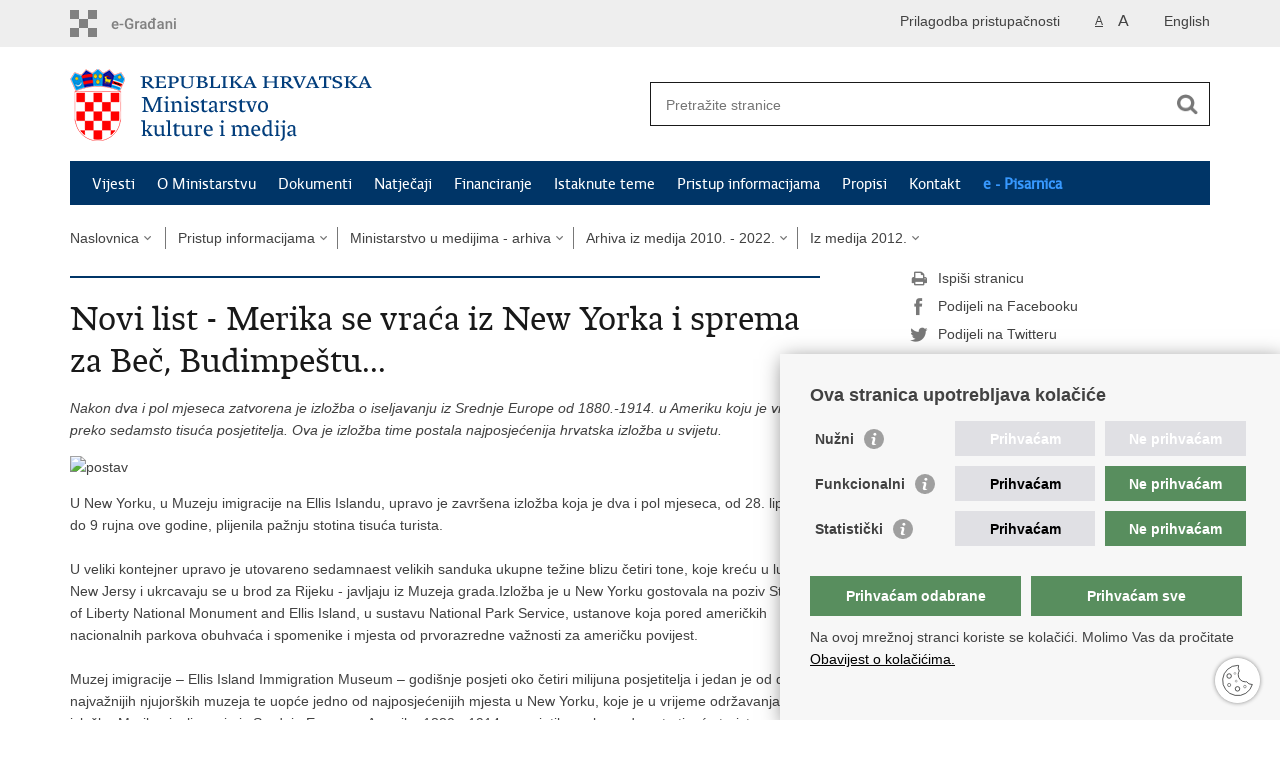

--- FILE ---
content_type: text/html; charset=utf-8
request_url: https://min-kulture.gov.hr/pristup-informacijama-16/ministarstvo-u-medijima-arhiva/arhiva-iz-medija-2010-2022/iz-medija-2012/novi-list-merika-se-vraca-iz-new-yorka-i-sprema-za-bec-budimpestu/8071
body_size: 17911
content:

<!DOCTYPE html>
<!--[if lt IE 7]>      <html class="no-js lt-ie9 lt-ie8 lt-ie7"> <![endif]-->
<!--[if IE 7]>         <html class="no-js lt-ie9 lt-ie8"> <![endif]-->
<!--[if IE 8]>         <html class="no-js lt-ie9"> <![endif]-->
<!--[if gt IE 8]><!--> <html class="no-js"> <!--<![endif]-->
    <head>
        <meta charset="utf-8" />
        <title>Ministarstvo kulture i medija Republike Hrvatske - Novi list - Merika se vraća iz New Yorka i sprema za Beč, Budimpeštu...</title>
         
        <meta name="keywords" content="" />
        
        <meta name="viewport" content="width=device-width, initial-scale=1.0, maximum-scale=1.0, minimum-scale=1.0, user-scalable=no" />
		<link rel="shortcut icon" type="image/x-icon" href="/favicons/favicon_vlada.ico" />
        

        <link rel="stylesheet" href="/Content/gd-cookie.css" media="all">
        <script src="/Scripts/gd-cookie.js"></script>
		
		<meta property="og:title" content="Novi list - Merika se vraća iz New Yorka i sprema za Beč, Budimpeštu..." />
		<meta property="og:type" content="website" />
		<meta property="og:site_name" content="min-kulture.gov.hr"/>
		<meta name="twitter:card" content="summary" />
		<meta name="twitter:site" content="@VladaRH" />
		<meta name="twitter:title" content="Novi list - Merika se vraća iz New Yorka i sprema za Beč, Budimpeštu..." />
		
	    <meta property="og:image" content="https://min-kulture.gov.hr/img/govhr_logo.png" />	
	    <meta name="twitter:image" content="https://min-kulture.gov.hr/img/govhr_logo.png" />
	    
		 <script>
        	var prefix='/';
        </script>
        
        <link rel="stylesheet" href="/css/normalize.css" />
        <link rel="stylesheet" href="/css/main.css" />
		<link rel="stylesheet" href="/fonts/fonts.css" />
		<link rel="stylesheet" href="/css/jquery-ui-1.9.2.custom.css" />
        <link rel="stylesheet" href="/css/default.css" />
        <link rel="stylesheet" href="/css/stil_mu.css" /> 
		<link rel="stylesheet" href="/css/mapbox.css"/>
		<link rel="stylesheet" href="/css/refineslide.css" />
		<link rel="stylesheet" href="/fancybox/jquery.fancybox-1.3.4.css" />
		<link rel="stylesheet" href="/player/mediaelementplayer.min.css" />
		<link rel="stylesheet" href="/css/owl.carusel.css" />
		<link rel="stylesheet" href="/js/table/tablesaw.stackonly.css" />
		
		
        
        
        <script>
	        var lng="";
	        
        </script>
        
        <script>
        var lng="";
        </script>
        
        
        <script src="/js/modernizr-2.6.2-respond-1.1.0.min.js"></script>
		<script src="/js/jquery-1.8.2.min.js"></script>
		<script src="/js/jquery.cookie.js"></script>
		<script src="/js/jquery.easing.1.3.js"></script> 
		<script src="/js/jquery-ui-1.9.2.custom.js"></script>
		<script src="/js/jquery.refineslide.js"></script>
        <script src="/js/fluidvids.js"></script>
		<script src="/js/mapbox.js"></script>
		<script src="/fancybox/jquery.mousewheel-3.0.4.pack.js"></script>
        <script src="/fancybox/jquery.fancybox-1.3.4.pack.js"></script>
        <script src="/player/mediaelement-and-player.min.js"></script>
		<script src="/js/owl.carousel.js"></script>
		<script src="/js/owl.autoplay.js"></script>
	    <script src="/js/script.js"></script>

		<script src="/js/table/tablesaw.stackonly.js"></script>
		<script src="/js/table/tablesaw-init.js"></script>
		
        
	<!-- Global site tag (gtag.js) - Google Analytics -->
	<script async src="https://www.googletagmanager.com/gtag/js?id=G-W8J2JJ8DTF"></script>
	<script>
	  window.dataLayer = window.dataLayer || [];
	  function gtag(){dataLayer.push(arguments);}
	  gtag('js', new Date());
	
	  gtag('config', 'G-W8J2JJ8DTF');
	</script>
        

    </head>
    <body>
    	<div id="skiptocontent">
			<a href="#content" class="element-invisible element-focusable">Preskoči na glavni sadržaj</a>
		</div>
		
    	
		<header>
			<div class="head_nav">
				<div class="center">
					<a href="https://gov.hr/" class="logoSmall" title="e-Građani"> </a>
                    <ul class="head_social">
                        <li><a target="_blank" href="https://www.facebook.com/wwwvladahr" class="fb_icon" title="Facebook Vlade RH"> </a></li>
                        <li><a target="_blank" href="https://twitter.com/VladaRH" class="tw_icon" title="Twitter Vlade RH"> </a></li>
                        <li><a target="_blank" href="https://www.youtube.com/user/wwwvladahr" class="yt_icon" title="Youtube kanal Vlade RH"> </a></li>
                    </ul>
                    <div class="lang_select">
                        <select name="">
                            <option value="">Odaberite jezik</option>
                            <option value="">Hrvatski</option>
                            <option value="">English</option>
                        </select>
                    </div>
                    

                    
	                    <ul class="languages">
	                        
	                        	<li><a href="/en">English</a></li>	
	                        
	                    </ul>
                    
                
                     <ul class="textSize">
                    	
							<li class="txt_size_1"><a href="?big=0" class="active" title="Najmanja veličina teksta" tabindex="-1000">A</a></li>
							<li class="txt_size_3"><a href="?big=1" title="Najveća veličina teksta" tabindex="-1000">A</a></li>
                        
                    </ul>
                    <ul class="impaired">
                    	
								<li><a href="?impaired=1" title="Prilagodba pristupačnosti" tabindex="-1000">Prilagodba pristupačnosti</a></li>
                    		
                       
                    </ul>
				</div>
				<div class="clear"></div>
			</div>
			<div class="center">
				<div class="logo_search_content">
					<a href="/" class="logo" title="Naslovnica"></a>
					
					
					
					
					<div class="topnav_icon"><a href="javascript:;" id="show_menu" title="Izbornik">&nbsp;</a></div> 
					<div class="search">
						<form action="/rezultati-pretrazivanja/49" method="GET" role="search">
						<input type="search" name="pojam" id="pojam" class="search_input" placeholder="Pretražite stranice" aria-label="Unesite pojam za pretraživanje" /><input type="submit" class="search_btn" value=" " id="btnPretrazi" aria-label="Pokreni pretraživanje"/>
						</form>
					</div>
				</div>
				<nav class="topnav" role="navigation" aria-label="glavna navigacija" id="menu">
					<div class="close" id="hide_menu"> </div>
					<ul>
                        <li><a  href='/vijesti-8/8'>Vijesti</a></li><li><a  href='/o-ministarstvu/9'>O Ministarstvu</a></li><li><a  href='/dokumenti/10'>Dokumenti</a></li><li><a  href='/natjecaji-16274/16274'>Natječaji</a></li><li><a  href='/financiranje/16275'>Financiranje</a></li><li><a  href='/istaknute-teme/11'>Istaknute teme</a></li><li><a class='active' href='/pristup-informacijama-16/16'>Pristup informacijama</a></li><li><a  href='/propisi-543/543'>Propisi</a></li><li><a  href='/kontakt-103/103'>Kontakt</a></li><li class='aaa'><a href='/0'>e - Pisarnica</a></li>
					</ul>
					<div class="clear"></div>
				</nav>
			</div>
			<div class="clear"></div>
		</header>
		
			
		<div class="center">
		
			<div class="breadcrumbs">
				<ul>
				<li><a href="/" class="has_subs">Naslovnica</a>
					<div class="bc_drop">
						<ul>
                            <li><a  href='/vijesti-8/8'>Vijesti</a></li><li><a  href='/o-ministarstvu/9'>O Ministarstvu</a></li><li><a  href='/dokumenti/10'>Dokumenti</a></li><li><a  href='/natjecaji-16274/16274'>Natječaji</a></li><li><a  href='/financiranje/16275'>Financiranje</a></li><li><a  href='/istaknute-teme/11'>Istaknute teme</a></li><li><a class='active' href='/pristup-informacijama-16/16'>Pristup informacijama</a></li><li><a  href='/propisi-543/543'>Propisi</a></li><li><a  href='/kontakt-103/103'>Kontakt</a></li><li class='aaa'><a href='/0'>e - Pisarnica</a></li>
						</ul>
					</div>
				</li> 
				<li><a href='/pristup-informacijama-16/16' class='has_subs'>Pristup informacijama</a><div class='bc_drop'><ul><li><a href='/pristup-informacijama-16/sluzbenik-za-informiranje/16313'>Službenik za informiranje</a><li><li><a href='/pristup-informacijama-16/sustav-javne-nabave-16318/16318'>Sustav javne nabave</a><li><li><a href='/pristup-informacijama-16/savjetovanje-s-javnoscu/16320'>Savjetovanje s javnošću</a><li><li><a href='/pristup-informacijama-16/kulturna-vijeca-povjerenstva-odbori-radne-skupine/16343'>Kulturna vijeća, povjerenstva, odbori, radne skupine</a><li><li><a href='/pristup-informacijama-16/obavijest-o-pokretanju-postupka-provjere-i-strucnog-vrednovanja-iz-clanka-15-stavka-3-zakona-o-zastiti-i-ocuvanju-kulturnih-dobara-27838/27838'>Obavijest o pokretanju postupka provjere i stručnog vrednovanja iz članka 15. stavka 3. Zakona o zaštiti i očuvanju kulturnih dobara</a><li><li><a href='/pristup-informacijama-16/strategije-i-izvjesca/16319'>Strategije i izvješća</a><li><li><a href='/popis-radnih-mjesta-i-poslova-s-posebnim-uvjetima-rada-na-koje-se-primjenjuje-granski-kolektivni-ugovor-za-zaposlenike-u-ustanovama-kulture-koje-se-financiraju-iz-drzavnog-proracuna/19507'>Popis radnih mjesta  i poslova s posebnim uvjetima rada na koje se primjenjuje Granski kolektivni ugovor za zaposlenike u ustanovama kulture koje se financiraju iz državnog proračuna  </a><li><li><a href='/obavijesti-ministarstva-o-oglasavanju-u-audiovizualnim-ili-radijskim-programima-regionalnih-i-lokalnih-nakladnika-televizije-i-ili-radija-i-ili-kod-pruzatelja-elektronickih-publikacija-upisanih-u/22138'>Obavijesti Ministarstva o oglašavanju u audiovizualnim ili radijskim programima regionalnih i lokalnih nakladnika televizije i/ili radija i/ili kod pružatelja elektroničkih publikacija upisanih u Upisnik pružatelja elektroničkih publikacija</a><li><li><a href='/pristup-informacijama-16/e-postupak-ishodjenja-odobrenja-za-obavljanje-usluzne-djelatnosti-u-podrucju-kulture/14135'>E-postupak ishođenja odobrenja za obavljanje uslužne djelatnosti u području kulture</a><li><li><a href='/pristup-informacijama-16/cesta-pitanja-i-odgovori/16316'>Česta pitanja i odgovori</a><li><li><a href='/pristup-informacijama-16/popis-umjetnickih-strukovnih-udruga-na-temelju-cijih-potvrda-se-ostvaruju-porezne-olaksice/6367'>Popis umjetničkih strukovnih udruga na temelju čijih potvrda se ostvaruju porezne olakšice </a><li><li><a href='/pristup-informacijama-16/otvoreni-podaci/20486'>Otvoreni podaci</a><li></ul></div></li><li><a href='/pristup-informacijama-16/ministarstvo-u-medijima-arhiva/818' class='has_subs'>Ministarstvo u medijima - arhiva</a><div class='bc_drop'><ul><li><a href='/pristup-informacijama-16/ministarstvo-u-medijima-arhiva/hrt-hr-obuljen-korzinek-djeca-koja-citaju-postaju-ljudi-koji-misle/29143'>hrt.hr - Obuljen Koržinek: Djeca koja čitaju postaju ljudi koji misle</a><li><li><a href='/pristup-informacijama-16/ministarstvo-u-medijima-arhiva/dnevnik-hr-mnogi-se-prikljucili-izazovu-dvaju-ministarstava-djeci-se-pruza-prilika/29138'>dnevnik.hr - Mnogi se priključili izazovu dvaju ministarstava: "Djeci se pruža prilika..."</a><li><li><a href='/pristup-informacijama-16/ministarstvo-u-medijima-arhiva/jutarnji-hr-gala-koncert-oznacio-je-pocetak-proslave-dvostrukog-jubileja-hrvatskoga-glazbenog-zavoda/29139'>jutarnji.hr - Gala koncert označio je početak proslave dvostrukog jubileja Hrvatskoga glazbenog zavoda</a><li><li><a href='/pristup-informacijama-16/ministarstvo-u-medijima-arhiva/pakrackilist-hr-muzej-i-knjiznica-u-pakracu-otvaraju-svoju-bastinu-i-digitaliziraju-kulturnu-gradju/29137'>pakrackilist.hr - Muzej i knjižnica u Pakracu otvaraju svoju baštinu i digitaliziraju kulturnu građu</a><li><li><a href='/jutarnji-hr-kljucno-za-razvoj-pozivamo-sve-odrasle-u-hrvatskoj-koji-brinu-o-djeci-da-im-15-dana-zaredom-citaju-15-minuta-vidjet-cete-pozitivne-promjene/29144'>jutarnji.hr - [KLJUČNO ZA RAZVOJ] ‘Pozivamo sve odrasle u Hrvatskoj koji brinu o djeci da im 15 dana zaredom čitaju 15 minuta. Vidjet ćete pozitivne promjene‘</a><li><li><a href='/pristup-informacijama-16/ministarstvo-u-medijima-arhiva/24sata-hr-ministrice-obuljen-korzinek-i-hrstic-karlovackim-malisanima-citale-u-kampanji-15-po-15/29145'>​24sata.hr - Ministrice Obuljen Koržinek i Hrstić karlovačkim mališanima čitale u kampanji "15 po 15"</a><li><li><a href='/pristup-informacijama-16/ministarstvo-u-medijima-arhiva/dnevnik-hr-mnogi-se-prikljucili-izazovu-dvaju-ministarstava-djeci-se-pruza-prilika-29146/29146'>dnevnik.hr - ​Mnogi se priključili izazovu dvaju ministarstava: "Djeci se pruža prilika..."</a><li><li><a href='/pristup-informacijama-16/ministarstvo-u-medijima-arhiva/hrt-hr-neka-citanje-postane-navika/29147'>hrt.hr - Neka čitanje postane navika</a><li><li><a href='/pristup-informacijama-16/ministarstvo-u-medijima-arhiva/radio-hrt-hr-poceo-nacionalni-citalacki-izazov-15-po-15-cijela-hrvatska-cita-djeci/29148'>​radio.hrt.hr - Počeo nacionalni čitalački izazov „15 po 15: cijela Hrvatska čita djeci"</a><li><li><a href='/pristup-informacijama-16/ministarstvo-u-medijima-arhiva/reportaza-15-po-15-cijela-hrvatska-cita-djeci-hrt/29149'>Reportaža: 15 po 15: cijela Hrvatska čita djeci | HRT</a><li><li><a href='/pristup-informacijama-16/ministarstvo-u-medijima-arhiva/hrt-hr-mikeski-lokalni-govor-virovitice-postao-nematerijalno-kulturno-dobro/29136'>hrt.hr - Mikeški, lokalni govor Virovitice, postao nematerijalno kulturno dobro</a><li><li><a href='/pristup-informacijama-16/ministarstvo-u-medijima-arhiva/hrt-hr-koristenje-kulturne-iskaznice-od-travnja-punoljetnima-100-eura-za-sadrzaje-iz-kulture/29135'>hrt.hr - Korištenje Kulturne iskaznice od travnja: punoljetnima 100 eura za sadržaje iz kulture</a><li><li><a href='/pristup-informacijama-16/ministarstvo-u-medijima-arhiva/hrt-ako-dosad-niste-od-danas-krenite-citati-svojoj-djeci-dobro-jutro-hrvatska/29150'>​HRT - Ako dosad niste, od danas krenite čitati svojoj djeci (Dobro jutro, Hrvatska)</a><li><li><a href='/pristup-informacijama-16/ministarstvo-u-medijima-arhiva/antenazadar-hr-uz-potporu-ministarstva-suradnja-narodnog-muzeja-i-muzeja-luxardo-izlozba-o-povijesti-zadarskog-maraschina/29173'>antenazadar.hr - UZ POTPORU MINISTARSTVA Suradnja Narodnog muzeja i Muzeja Luxardo: izložba o povijesti zadarskog maraschina </a><li><li><a href='/pristup-informacijama-16/ministarstvo-u-medijima-arhiva/tportal-hr-petnaest-minuta-citanja-dnevno-petnaest-dana-zaredom-moze-li-izazov-15-po-15-promijeniti-nasu-buducnost/29036'>tportal.hr - Petnaest minuta čitanja dnevno, petnaest dana zaredom: Može li izazov '15 po 15' promijeniti našu budućnost?</a><li><li><a href='/pristup-informacijama-16/ministarstvo-u-medijima-arhiva/trend-com-hr-gradska-knjiznica-ivan-goran-kovacic-karlovac-osigurala-113-tisuca-eura-za-programe-i-digitalizaciju/29172'>trend.com.hr - Gradska knjižnica „Ivan Goran Kovačić“ Karlovac osigurala 113 tisuća eura za programe i digitalizaciju </a><li><li><a href='/pristup-informacijama-16/ministarstvo-u-medijima-arhiva/vijesti-hrt-hr-obuljen-korzinek-hrvatsko-drustvo-ukljucivo-i-tolerantno/29171'>vijesti.hrt.hr - Obuljen Koržinek: Hrvatsko društvo uključivo i tolerantno </a><li><li><a href='/pristup-informacijama-16/ministarstvo-u-medijima-arhiva/miholjstina-info-gotovo-400-tisuca-eura-za-programe-digitalizacije-kulturne-bastine-u-2026-godini/29170'>miholjstina.info - Gotovo 400 tisuća eura za programe digitalizacije kulturne baštine u 2026. godini </a><li><li><a href='/pristup-informacijama-16/ministarstvo-u-medijima-arhiva/srednja-hr-svima-u-hrvatskoj-za-18-rodjendan-stize-poklon-doznali-smo-kad-sve-krece/29169'>srednja.hr - Svima u Hrvatskoj za 18. rođendan stiže poklon: Doznali smo kad sve kreće </a><li><li><a href='/pristup-informacijama-16/ministarstvo-u-medijima-arhiva/glasistre-hr-vrijedna-pomoc-muzeju-grada-umaga-odobrena-sredstva-ministarstva-za-tri-programa/29168'>glasistre.hr - Vrijedna pomoć Muzeju grada Umaga: Odobrena sredstva Ministarstva za tri programa </a><li><li><a href='/pristup-informacijama-16/ministarstvo-u-medijima-arhiva/gacka053-com-ministarstvo-kulture-odobrilo-sufinanciranje-jos-5-programa-gpou-a-otocac/29167'>gacka053.com - Ministarstvo kulture odobrilo sufinanciranje još 5 programa GPOU-a Otočac </a><li><li><a href='/pristup-informacijama-16/ministarstvo-u-medijima-arhiva/pozega-eu-pleternicki-i-pozeski-projekti-dobili-potporu-ministarstva-kulture/29166'>požega.eu - Pleternički i požeški projekti dobili potporu Ministarstva kulture </a><li><li><a href='/pristup-informacijama-16/ministarstvo-u-medijima-arhiva/juginfo-hr-osigurana-sredstva-vise-od-21-tisuce-eura-za-programe-u-2026-godini-od-kulturne-bastine-i-sporta-do-ljetnih-projekata-i-monografije/29165'>juginfo.hr - OSIGURANA SREDSTVA Više od 21 tisuće eura za programe u 2026. godini, od kulturne baštine i sporta, do ljetnih projekata i monografije </a><li><li><a href='/pristup-informacijama-16/ministarstvo-u-medijima-arhiva/pozeski-hr-ministarstvo-kulture-i-medija-povecalo-potporu-gradskom-kazalistu-pozega-za-2026-godinu/29164'>požeški.hr - Ministarstvo kulture i medija povećalo potporu Gradskom kazalištu Požega za 2026. godinu </a><li><li><a href='/pristup-informacijama-16/ministarstvo-u-medijima-arhiva/sisak-info-u-sisku-otvoren-planetarij-najmoderniji-u-hrvatskoj/28934'>sisak.info - U Sisku otvoren planetarij – najmoderniji u Hrvatskoj! </a><li><li><a href='/pristup-informacijama-16/ministarstvo-u-medijima-arhiva/jutarnji-hr-plenkovic-proces-obnove-u-sisacko-moslavackoj-zupaniji-zavrsit-ce-2030/28933'>jutarnji.hr - Plenković: Proces obnove u Sisačko-moslavačkoj županiji završit će 2030. </a><li><li><a href='/pristup-informacijama-16/ministarstvo-u-medijima-arhiva/sjeverni-info-otvorena-izlozba-dvora-trakoscan-u-muzeju-yangzho-u-kini/28932'>sjeverni.info - Otvorena izložba Dvora Trakošćan u muzeju Yangzho-u Kini </a><li><li><a href='/pristup-informacijama-16/ministarstvo-u-medijima-arhiva/arhiva-2025-29037/29037'>Arhiva 2025. </a><li><li><a href='/pristup-informacijama-16/ministarstvo-u-medijima-arhiva/arhiva-2024-29039/29039'>Arhiva 2024. </a><li><li><a href='/pristup-informacijama-16/ministarstvo-u-medijima-arhiva/arhiva-2023-29059/29059'>Arhiva 2023. </a><li><li><a href='/pristup-informacijama-16/ministarstvo-u-medijima-arhiva/arhiva-iz-medija-2010-2022/20485'>Arhiva iz medija 2010. - 2022.</a><li><li><a href='/pristup-informacijama-16/ministarstvo-u-medijima-arhiva/arhiva-intervjui-prethodnih-ministara-kulture/7222'>ARHIVA - Intervjui prethodnih ministara kulture</a><li></ul></div></li><li><a href='/pristup-informacijama-16/ministarstvo-u-medijima-arhiva/arhiva-iz-medija-2010-2022/20485' class='has_subs'>Arhiva iz medija 2010. - 2022.</a><div class='bc_drop'><ul><li><a href='/pristup-informacijama-16/ministarstvo-u-medijima-arhiva/arhiva-iz-medija-2010-2022/iz-medija-2022/21954'>Iz medija 2022.</a><li><li><a href='/pristup-informacijama-16/ministarstvo-u-medijima-arhiva/arhiva-iz-medija-2010-2022/iz-medija-2021/20652'>Iz medija 2021.</a><li><li><a href='/pristup-informacijama-16/ministarstvo-u-medijima-arhiva/arhiva-iz-medija-2010-2022/iz-medija-2020/19505'>Iz medija 2020.</a><li><li><a href='/pristup-informacijama-16/ministarstvo-u-medijima-arhiva/arhiva-iz-medija-2010-2022/iz-medija-2019/19116'>Iz medija 2019.</a><li><li><a href='/pristup-informacijama-16/ministarstvo-u-medijima-arhiva/arhiva-iz-medija-2010-2022/iz-medija-2018/19117'>Iz medija 2018.</a><li><li><a href='/pristup-informacijama-16/ministarstvo-u-medijima-arhiva/arhiva-iz-medija-2010-2022/iz-medija-2017/19118'>Iz medija 2017. </a><li><li><a href='/pristup-informacijama-16/ministarstvo-u-medijima-arhiva/arhiva-iz-medija-2010-2022/iz-medija-2016-19119/19119'>Iz medija 2016.</a><li><li><a href='/pristup-informacijama-16/ministarstvo-u-medijima-arhiva/arhiva-iz-medija-2010-2022/iz-medija-2015-19120/19120'>Iz medija 2015.</a><li><li><a href='/pristup-informacijama-16/ministarstvo-u-medijima-arhiva/arhiva-iz-medija-2010-2022/iz-medija-2014-19128/19128'>Iz medija 2014.</a><li><li><a href='/pristup-informacijama-16/ministarstvo-u-medijima-arhiva/arhiva-iz-medija-2010-2022/iz-medija-2013-19129/19129'>Iz medija 2013.</a><li><li><a href='/pristup-informacijama-16/ministarstvo-u-medijima-arhiva/arhiva-iz-medija-2010-2022/iz-medija-2012/19131'>Iz medija 2012.</a><li><li><a href='/pristup-informacijama-16/ministarstvo-u-medijima-arhiva/arhiva-iz-medija-2010-2022/iz-medija-2011/19132'>Iz medija 2011.</a><li><li><a href='/pristup-informacijama-16/ministarstvo-u-medijima-arhiva/arhiva-iz-medija-2010-2022/iz-medija-2010/19134'>Iz medija 2010.</a><li></ul></div></li><li><a href='/pristup-informacijama-16/ministarstvo-u-medijima-arhiva/arhiva-iz-medija-2010-2022/iz-medija-2012/19131' class='has_subs'>Iz medija 2012.</a><div class='bc_drop'><ul><li><a href='/pristup-informacijama-16/ministarstvo-u-medijima-arhiva/arhiva-iz-medija-2010-2022/iz-medija-2012/razgovor-s-ministricom-kulture-o-hrvatskom-pristupanju-europskoj-uniji-8092/8092'>Razgovor s ministricom kulture o hrvatskom pristupanju Europskoj uniji</a><li><li><a href='/pristup-informacijama-16/ministarstvo-u-medijima-arhiva/arhiva-iz-medija-2010-2022/iz-medija-2012/zadarski-list-ninskim-tamburasima-srebrna-plaketa/6818'>Zadarski list - Ninskim tamburašima srebrna plaketa</a><li><li><a href='/pristup-informacijama-16/ministarstvo-u-medijima-arhiva/arhiva-iz-medija-2010-2022/iz-medija-2012/privredni-vjesnik-nacionalni-modeli-sufinanciranja-projekata-eu-kulture/6819'>Privredni vjesnik - Nacionalni modeli sufinanciranja projekata EU Kulture</a><li><li><a href='/pristup-informacijama-16/ministarstvo-u-medijima-arhiva/arhiva-iz-medija-2010-2022/iz-medija-2012/glas-istre-kako-elektronsku-postu-cuti-napisati-i-poslati/7262'>Glas Istre - Kako elektronsku poštu čuti, napisati i poslati</a><li><li><a href='/pristup-informacijama-16/ministarstvo-u-medijima-arhiva/arhiva-iz-medija-2010-2022/iz-medija-2012/hrt-bastinarnica-video-dvorac-ludbreg/7283'>HRT, Baštinarnica - VIDEO: Dvorac Ludbreg</a><li><li><a href='/pristup-informacijama-16/ministarstvo-u-medijima-arhiva/arhiva-iz-medija-2010-2022/iz-medija-2012/m-tportal-hr-obiljezavanje-godine-ivana-mestrovica/7288'>m.tportal.hr - Obilježavanje godine Ivana Meštrovića</a><li><li><a href='/pristup-informacijama-16/ministarstvo-u-medijima-arhiva/arhiva-iz-medija-2010-2022/iz-medija-2012/vjesnik-andrea-zlatar-svatko-tko-stane-nogom-na-ulicu-stao-je-na-komad-bastine/7290'>Vjesnik - Andrea Zlatar: Svatko tko stane nogom na ulicu, stao je na komad baštine</a><li><li><a href='/pristup-informacijama-16/ministarstvo-u-medijima-arhiva/arhiva-iz-medija-2010-2022/iz-medija-2012/novi-list-obnovljena-senjska-katedrala/7295'>Novi list - Obnovljena senjska katedrala</a><li><li><a href='/pristup-informacijama-16/ministarstvo-u-medijima-arhiva/arhiva-iz-medija-2010-2022/iz-medija-2012/novi-list-retrospektiva-bele-csikosa-sesije-otvorena-u-zagrebu/7300'>Novi list - Retrospektiva Bele Csikosa Sesije otvorena u Zagrebu</a><li><li><a href='/pristup-informacijama-16/ministarstvo-u-medijima-arhiva/arhiva-iz-medija-2010-2022/iz-medija-2012/vjesnik-antologijsko-izdanje-jansona-za-slijepe-trazi-izdavaca/7303'>Vjesnik - Antologijsko izdanje »Jansona za slijepe« traži izdavača!</a><li><li><a href='/pristup-informacijama-16/ministarstvo-u-medijima-arhiva/arhiva-iz-medija-2010-2022/iz-medija-2012/zagorski-list-uredjenje-knjiznice/7304'>Zagorski list - Uređenje knjižnice</a><li><li><a href='/pristup-informacijama-16/ministarstvo-u-medijima-arhiva/arhiva-iz-medija-2010-2022/iz-medija-2012/novi-list-kolnica-za-buduce-narastaje/7310'>Novi list - Kolnica za buduće naraštaje</a><li><li><a href='/pristup-informacijama-16/ministarstvo-u-medijima-arhiva/arhiva-iz-medija-2010-2022/iz-medija-2012/t-portal-njemacki-izdavaci-prenijet-ce-iskustva-domacim-kolegama/7325'>t-portal - Njemački izdavači prenijet će iskustva domaćim kolegama</a><li><li><a href='/pristup-informacijama-16/ministarstvo-u-medijima-arhiva/arhiva-iz-medija-2010-2022/iz-medija-2012/vjesnik-katalog-galerije-umjetnina/7335'>Vjesnik - Katalog Galerije umjetnina</a><li><li><a href='/pristup-informacijama-16/ministarstvo-u-medijima-arhiva/arhiva-iz-medija-2010-2022/iz-medija-2012/vjesnik-program-europske-unije-za-kulturu-kreativna-europa-2014-2020/7339'>Vjesnik - PROGRAM EUROPSKE UNIJE ZA KULTURU »KREATIVNA EUROPA 2014.-2020.«</a><li><li><a href='/pristup-informacijama-16/ministarstvo-u-medijima-arhiva/arhiva-iz-medija-2010-2022/iz-medija-2012/jutarnji-list-ovakva-tetovirana-arhitektura-rijetka-je-u-europi-cuvajmo-je/7344'>Jutarnji list - Ovakva tetovirana arhitektura rijetka je u Europi. Čuvajmo je</a><li><li><a href='/pristup-informacijama-16/ministarstvo-u-medijima-arhiva/arhiva-iz-medija-2010-2022/iz-medija-2012/novi-list-pocinje-preuredjenje-palace-kvarner-apoksiomen-se-za-15-mjeseci-vraca-na-losinj/7347'>Novi list - Počinje preuređenje palače "Kvarner": Apoksiomen se za 15 mjeseci vraća na Lošinj</a><li><li><a href='/pristup-informacijama-16/ministarstvo-u-medijima-arhiva/arhiva-iz-medija-2010-2022/iz-medija-2012/glas-slavonije-temeljita-obnova-kurije-normann-ehrenfels/7355'>Glas Slavonije - Temeljita obnova kurije Normann Ehrenfels</a><li><li><a href='/vjesnik-razgovor-knjizevnik-vladimir-stojsavljevic-pomocnik-ministrice-kulture-zaduzen-za-umjetnicke-programe/7356'>Vjesnik - RAZGOVOR: Književnik Vladimir Stojsavljević:, pomoćnik ministrice kulture zadužen za umjetničke programe</a><li><li><a href='/pristup-informacijama-16/ministarstvo-u-medijima-arhiva/arhiva-iz-medija-2010-2022/iz-medija-2012/portal-matis-hr-hrvatski-jezik-ravnopravan-s-ostalima-u-eu/7366'>Portal matis.hr - Hrvatski jezik ravnopravan s ostalima u EU</a><li><li><a href='/pristup-informacijama-16/ministarstvo-u-medijima-arhiva/arhiva-iz-medija-2010-2022/iz-medija-2012/vjesnik-znanje-dostupno-cijelom-svijetu/7369'>Vjesnik - Znanje dostupno cijelom svijetu</a><li><li><a href='/pristup-informacijama-16/ministarstvo-u-medijima-arhiva/arhiva-iz-medija-2010-2022/iz-medija-2012/vjesnik-gradska-knjiznica-jurja-sizgorica-u-sibeniku-obiljezila-90-obljetnicu-osnivanja/7373'>Vjesnik - Gradska knjižnica Jurja Šižgorića u Šibeniku obilježila 90. obljetnicu osnivanja</a><li><li><a href='/pristup-informacijama-16/ministarstvo-u-medijima-arhiva/arhiva-iz-medija-2010-2022/iz-medija-2012/vjesnik-okrugli-stol-nezavisna-kulturna-scena/7381'>Vjesnik - OKRUGLI STOL:  Nezavisna kulturna scena</a><li><li><a href='/pristup-informacijama-16/ministarstvo-u-medijima-arhiva/arhiva-iz-medija-2010-2022/iz-medija-2012/dulist-medovic-stigao-sa-svih-strana-svijeta/7412'>DUlist - Medović stigao sa svih strana svijeta</a><li><li><a href='/pristup-informacijama-16/ministarstvo-u-medijima-arhiva/arhiva-iz-medija-2010-2022/iz-medija-2012/novi-list-ministarstvo-kulture-pokrece-istrazivanje-o-knjiznoj-sceni/7447'>Novi list - Ministarstvo kulture pokreće istraživanje o knjižnoj sceni</a><li><li><a href='/pristup-informacijama-16/ministarstvo-u-medijima-arhiva/arhiva-iz-medija-2010-2022/iz-medija-2012/vjesnik-izlozba-in-a-nutshell/7502'>Vjesnik - IZLOŽBA  „In a Nutshell“</a><li><li><a href='/pristup-informacijama-16/ministarstvo-u-medijima-arhiva/arhiva-iz-medija-2010-2022/iz-medija-2012/portal-pogledaj-to-jedina-zajednicka-osnova-danasnje-arhitekture-su-ljudi/7521'>Portal  pogledaj.to - Jedina zajednička osnova današnje arhitekture su ljudi</a><li><li><a href='/pristup-informacijama-16/ministarstvo-u-medijima-arhiva/arhiva-iz-medija-2010-2022/iz-medija-2012/forum-kredo-pulske-grupe-je-da-neposredna-demokracija-zahtijeva-neposredan-prostor/7540'>Forum - Kredo "Pulske grupe" je da neposredna demokracija zahtijeva neposredan prostor </a><li><li><a href='/pristup-informacijama-16/ministarstvo-u-medijima-arhiva/arhiva-iz-medija-2010-2022/iz-medija-2012/vecernji-list-ivan-kozaric-i-david-maljkovic-izlazu-na-trijenalu-u-parizu/7554'>Večernji list - Ivan Kožarić i David Maljković izlažu na trijenalu u Parizu</a><li><li><a href='/pristup-informacijama-16/ministarstvo-u-medijima-arhiva/arhiva-iz-medija-2010-2022/iz-medija-2012/medjimurske-novine-otvoreno-peto-izdanje-sajma-mesap-libar-2012-u-nedeliscu/7555'>Međimurske novine - Otvoreno peto izdanje sajma Mesap Libar 2012. u Nedelišću </a><li><li><a href='/pristup-informacijama-16/ministarstvo-u-medijima-arhiva/arhiva-iz-medija-2010-2022/iz-medija-2012/www-hrvatska-rijec-com-svecano-otvoreno-mostarsko-proljece-2012-xiv-dani-matice-hrvatske/7558'>www.hrvatska-rijec.com - Svečano otvoreno “Mostarsko proljeće 2012. – XIV. dani Matice hrvatske”</a><li><li><a href='/pristup-informacijama-16/ministarstvo-u-medijima-arhiva/arhiva-iz-medija-2010-2022/iz-medija-2012/glas-slavonije-koncert-zbora-ruske-drzavne-kapele-u-djakovu/7597'>Glas Slavonije - Koncert Zbora Ruske državne kapele u Đakovu</a><li><li><a href='/pristup-informacijama-16/ministarstvo-u-medijima-arhiva/arhiva-iz-medija-2010-2022/iz-medija-2012/lider-predstavljeni-primjeri-implementacije-microsoft-office-365/7629'>Lider - Predstavljeni primjeri implementacije Microsoft Office 365</a><li><li><a href='/pristup-informacijama-16/ministarstvo-u-medijima-arhiva/arhiva-iz-medija-2010-2022/iz-medija-2012/privredni-vjesnik-ocekujemo-125-milijuna-kuna-ulaganja-stranih-filmasa-u-hrvatskoj/7630'>Privredni vjesnik - Očekujemo 125 milijuna kuna ulaganja stranih filmaša u Hrvatskoj</a><li><li><a href='/pristup-informacijama-16/ministarstvo-u-medijima-arhiva/arhiva-iz-medija-2010-2022/iz-medija-2012/www-dubrovnik-festival-hr-dubrovacke-ljetne-igre/7644'>www.dubrovnik-festival.hr - Dubrovačke ljetne igre</a><li><li><a href='/pristup-informacijama-16/ministarstvo-u-medijima-arhiva/arhiva-iz-medija-2010-2022/iz-medija-2012/glas-istre-skup-posvecen-krsti-spoljaru/7658'>Glas Istre - Skup posvećen Krsti Špoljaru</a><li><li><a href='/pristup-informacijama-16/ministarstvo-u-medijima-arhiva/arhiva-iz-medija-2010-2022/iz-medija-2012/mk-hina-sastanak-vijeca-ministara-za-kulturu-i-audio-vizualnu-politiku-u-bruxellesu/7668'>MK/HINA - Sastanak Vijeća ministara za kulturu i audio-vizualnu politiku u Bruxellesu</a><li><li><a href='/pristup-informacijama-16/ministarstvo-u-medijima-arhiva/arhiva-iz-medija-2010-2022/iz-medija-2012/hrt-izbor-novih-clanova-hazu-a/7670'>HRT - Izbor novih članova HAZU-a</a><li><li><a href='/pristup-informacijama-16/ministarstvo-u-medijima-arhiva/arhiva-iz-medija-2010-2022/iz-medija-2012/vecernji-list-muzeji-hrvatskog-zagorja-na-unesco-voj-izlozbi-u-parizu/7671'>Večernji list - Muzeji Hrvatskog zagorja na UNESCO-voj izložbi u Parizu</a><li><li><a href='/pristup-informacijama-16/ministarstvo-u-medijima-arhiva/arhiva-iz-medija-2010-2022/iz-medija-2012/www-grad-vodice-hr-ministarstvo-kulture-i-dalje-pomaze-izgradnju-vodicke-knjiznice/7677'>www.grad-vodice.hr - Ministarstvo kulture i dalje pomaže izgradnju vodičke Knjižnice</a><li><li><a href='/pristup-informacijama-16/ministarstvo-u-medijima-arhiva/arhiva-iz-medija-2010-2022/iz-medija-2012/hrt-predstavljeno-srebro-antickih-vinkovaca/7694'>HRT - Predstavljeno srebro antičkih Vinkovaca</a><li><li><a href='/pristup-informacijama-16/ministarstvo-u-medijima-arhiva/arhiva-iz-medija-2010-2022/iz-medija-2012/www-evarazdin-hr-ministrica-kulture-andrea-zlatar-posjetila-grad-ivanec/7757'>www.evarazdin.hr - Ministrica kulture Andrea Zlatar posjetila grad Ivanec</a><li><li><a href='/pristup-informacijama-16/ministarstvo-u-medijima-arhiva/arhiva-iz-medija-2010-2022/iz-medija-2012/audio-tiskovna-konferencija-povodom-potpisivanja-ugovora-o-rekonstrukciji-creske-palace-moise/7758'>(Audio) Tiskovna konferencija povodom potpisivanja Ugovora o rekonstrukciji creske palače Moise </a><li><li><a href='/pristup-informacijama-16/ministarstvo-u-medijima-arhiva/arhiva-iz-medija-2010-2022/iz-medija-2012/www-djakovo-danas-com-o-prepisci-strossmayera-i-rackog/7759'>www.djakovo-danas.com - O prepisci Strossmayera i Račkog </a><li><li><a href='/pristup-informacijama-16/ministarstvo-u-medijima-arhiva/arhiva-iz-medija-2010-2022/iz-medija-2012/www-sibenskiportal-hr-program-52-mdf-a-predstavljen-u-novinarskom-domu-u-zagrebu/7804'>www.sibenskiportal.hr - Program 52. MDF-a predstavljen u Novinarskom domu u Zagrebu</a><li><li><a href='/pristup-informacijama-16/ministarstvo-u-medijima-arhiva/arhiva-iz-medija-2010-2022/iz-medija-2012/www-vgdanas-hr-otvorena-izlozba-finalista-nagrade-radoslav-putar/7805'>www.vgdanas.hr - Otvorena izložba finalista Nagrade Radoslav Putar</a><li><li><a href='/pristup-informacijama-16/ministarstvo-u-medijima-arhiva/arhiva-iz-medija-2010-2022/iz-medija-2012/hrt-dobro-jutro-hrvatska-balkans-memory/7806'>HRT - Dobro jutro, Hrvatska - Balkans' Memory“</a><li><li><a href='/pristup-informacijama-16/ministarstvo-u-medijima-arhiva/arhiva-iz-medija-2010-2022/iz-medija-2012/hrt-hrvatska-uzivo-nova-kulturna-vijeca/7807'>HRT - Hrvatska uživo - Nova kulturna vijeća </a><li><li><a href='/pristup-informacijama-16/ministarstvo-u-medijima-arhiva/arhiva-iz-medija-2010-2022/iz-medija-2012/novi-list-apoksiomen-vrijedi-zlata/7813'>Novi list - Apoksiomen vrijedi zlata</a><li><li><a href='/pristup-informacijama-16/ministarstvo-u-medijima-arhiva/arhiva-iz-medija-2010-2022/iz-medija-2012/www-ifz-hr-zagreb-paris-simplon-express-le-retour/7818'>www.ifz.hr - ZAGREB-PARIS : SIMPLON EXPRESS / Le Retour</a><li><li><a href='/pristup-informacijama-16/ministarstvo-u-medijima-arhiva/arhiva-iz-medija-2010-2022/iz-medija-2012/www-havc-hr-objavljen-nacionalni-program-59-festivala-igranog-filma-u-puli/7820'>www.havc.hr - Objavljen nacionalni program 59. Festivala igranog filma u Puli</a><li><li><a href='/pristup-informacijama-16/ministarstvo-u-medijima-arhiva/arhiva-iz-medija-2010-2022/iz-medija-2012/www-havc-hr-sedam-hrvatskih-dokumentaraca-u-natjecateljskom-programu-sarajeva/7849'>www.havc.hr - Sedam hrvatskih dokumentaraca u natjecateljskom programu Sarajeva</a><li><li><a href='/pristup-informacijama-16/ministarstvo-u-medijima-arhiva/arhiva-iz-medija-2010-2022/iz-medija-2012/www-radiosibenik-hr-otvoren-6-sajam-knjige-u-sibeniku/7866'>www.radiosibenik.hr - Otvoren 6. sajam knjige u Šibeniku</a><li><li><a href='/pristup-informacijama-16/ministarstvo-u-medijima-arhiva/arhiva-iz-medija-2010-2022/iz-medija-2012/novi-list-ellis-island-muzej-useljenistva-udomio-je-veliku-rijecku-izlozbu-merika/7867'>Novi list - Ellis Island - Muzej useljeništva udomio je veliku riječku izložbu "Merika"</a><li><li><a href='/pristup-informacijama-16/ministarstvo-u-medijima-arhiva/arhiva-iz-medija-2010-2022/iz-medija-2012/www-havc-hr-u-hrvatskoj-pocelo-snimanje-filma-caught-in-flight-s-naomi-watts/7876'>www.havc.hr - U Hrvatskoj počelo snimanje filma 'Caught in Flight' s Naomi Watts</a><li><li><a href='/pristup-informacijama-16/ministarstvo-u-medijima-arhiva/arhiva-iz-medija-2010-2022/iz-medija-2012/zadarski-list-odrzan-hommage-josipu-vanisti-u-gliptoteci-hazu-a/7888'>Zadarski list - Održan 'HOMMAGE' Josipu Vaništi u Gliptoteci HAZU-a</a><li><li><a href='/pristup-informacijama-16/ministarstvo-u-medijima-arhiva/arhiva-iz-medija-2010-2022/iz-medija-2012/hina-predstavljen-program-63-dubrovackih-ljetnih-igara/7893'>Hina - Predstavljen program 63. dubrovačkih ljetnih igara</a><li><li><a href='/pristup-informacijama-16/ministarstvo-u-medijima-arhiva/arhiva-iz-medija-2010-2022/iz-medija-2012/hina-pocele-52-glazbene-veceri-u-sv-donatu/7894'>Hina - Počele 52. glazbene večeri u sv. Donatu</a><li><li><a href='/pristup-informacijama-16/ministarstvo-u-medijima-arhiva/arhiva-iz-medija-2010-2022/iz-medija-2012/www-slobodnadalmacija-hr-ministrica-zlatar-otvorila-splitsku-izlozbu-vladimira-velickovica/7913'>www.slobodnadalmacija.hr - Ministrica Zlatar otvorila splitsku izložbu Vladimira Veličkovića</a><li><li><a href='/pristup-informacijama-16/ministarstvo-u-medijima-arhiva/arhiva-iz-medija-2010-2022/iz-medija-2012/www-ezadar-hr-svecano-otvorena-djelomicno-obnovljena-kula-stojana-jankovica/7960'>www.ezadar.hr - Svečano otvorena djelomično obnovljena Kula Stojana Jankovića</a><li><li><a href='/pristup-informacijama-16/ministarstvo-u-medijima-arhiva/arhiva-iz-medija-2010-2022/iz-medija-2012/novi-list-porinuta-rapska-ladja-cetvrti-rapski-brend/7961'>Novi list - Porinuta Rapska lađa, četvrti rapski brend</a><li><li><a href='/pristup-informacijama-16/ministarstvo-u-medijima-arhiva/arhiva-iz-medija-2010-2022/iz-medija-2012/tportal-hr-otvoren-motovun-film-festival/7967'>tportal.hr  - Otvoren Motovun Film Festival</a><li><li><a href='/pristup-informacijama-16/ministarstvo-u-medijima-arhiva/arhiva-iz-medija-2010-2022/iz-medija-2012/novi-list-izlozba-velikih-skulptura-ivana-kozarica-u-novom-vinodolskom/7968'>Novi list - Izložba velikih skulptura Ivana Kožarića u Novom Vinodolskom</a><li><li><a href='/pristup-informacijama-16/ministarstvo-u-medijima-arhiva/arhiva-iz-medija-2010-2022/iz-medija-2012/slobodna-dalmacija-u-splitu-otvorena-izlozba-o-dioklecijanu/7981'> Slobodna Dalmacija - U Splitu otvorena izložba o Dioklecijanu</a><li><li><a href='/pristup-informacijama-16/ministarstvo-u-medijima-arhiva/arhiva-iz-medija-2010-2022/iz-medija-2012/www-ika-hr-rezultati-arheoloskog-istrazivanja-na-djakovackom-trgu-j-j-strossmayera/7982'>www.ika.hr - Rezultati arheološkog istraživanja na đakovačkom Trgu J. J. Strossmayera</a><li><li><a href='/pristup-informacijama-16/ministarstvo-u-medijima-arhiva/arhiva-iz-medija-2010-2022/iz-medija-2012/www-czk-cepin-hr-preobrazba-hodnika-u-suvremeni-odjel-za-djecu-i-mlade/8000'>www.czk-cepin.hr - Preobrazba hodnika u suvremeni Odjel za djecu i mlade</a><li><li><a href='/pristup-informacijama-16/ministarstvo-u-medijima-arhiva/arhiva-iz-medija-2010-2022/iz-medija-2012/slobodna-dalmacija-judita-u-rukama-cantusa-drama-bez-nagradjenih/8004'>Slobodna Dalmacija - Judita u rukama "Cantusa", drama bez nagrađenih</a><li><li><a href='/pristup-informacijama-16/ministarstvo-u-medijima-arhiva/arhiva-iz-medija-2010-2022/iz-medija-2012/www-tportal-hr-vukovar-film-festival-svake-godine-ostavlja-sve-bolji-dojam/8006'>www.tportal.hr - Vukovar film festival svake godine ostavlja sve bolji dojam</a><li><li><a href='/pristup-informacijama-16/ministarstvo-u-medijima-arhiva/arhiva-iz-medija-2010-2022/iz-medija-2012/www-vecernji-hr-63-dubrovacke-ljetne-igre-zavrsile-dodjelom-nagrada/8007'>www.vecernji.hr - 63. dubrovačke ljetne igre završile dodjelom nagrada</a><li><li><a href='/pristup-informacijama-16/ministarstvo-u-medijima-arhiva/arhiva-iz-medija-2010-2022/iz-medija-2012/www-doznajemo-com-odrzan-festival-faropis/8019'>www.doznajemo.com - Održan festival Faropis</a><li><li><a href='/pristup-informacijama-16/ministarstvo-u-medijima-arhiva/arhiva-iz-medija-2010-2022/iz-medija-2012/www-ezadar-hr-krapina-u-znaku-tjedna-kajkavske-kulture/8021'>www.ezadar.hr - Krapina u znaku tjedna kajkavske kulture</a><li><li><a href='/pristup-informacijama-16/ministarstvo-u-medijima-arhiva/arhiva-iz-medija-2010-2022/iz-medija-2012/hrt-dnevnik-na-putu-u-francusku/8039'>HRT Dnevnik - NA PUTU U FRANCUSKU</a><li><li><a href='/pristup-informacijama-16/ministarstvo-u-medijima-arhiva/arhiva-iz-medija-2010-2022/iz-medija-2012/the-new-york-times-ceramic-fragments-point-to-artistry-in-the-ice-age/8041'>The New York Times - Ceramic Fragments Point to Artistry in the Ice Age</a><li><li><a href='/pristup-informacijama-16/ministarstvo-u-medijima-arhiva/arhiva-iz-medija-2010-2022/iz-medija-2012/vecernji-list-becki-djecaci-kao-dar-iz-austrije-otvorili-varazdinske-barokne-veceri/8070'>Večernji list - Bečki dječaci kao dar iz Austrije otvorili Varaždinske barokne večeri</a><li><li><a href='/pristup-informacijama-16/ministarstvo-u-medijima-arhiva/arhiva-iz-medija-2010-2022/iz-medija-2012/novi-list-merika-se-vraca-iz-new-yorka-i-sprema-za-bec-budimpestu/8071'>Novi list - Merika se vraća iz New Yorka i sprema za Beč, Budimpeštu...</a><li><li><a href='/pristup-informacijama-16/ministarstvo-u-medijima-arhiva/arhiva-iz-medija-2010-2022/iz-medija-2012/www-havc-hr-cetiri-hrvatska-filma-u-programu-dok-leipziga/8114'>www.havc.hr - Četiri hrvatska filma u programu DOK Leipziga</a><li><li><a href='/pristup-informacijama-16/ministarstvo-u-medijima-arhiva/arhiva-iz-medija-2010-2022/iz-medija-2012/jutarnji-list-od-bastine-do-suvremenosti-jesen-u-parizu/8118'>Jutarnji list - Od baštine do suvremenosti: jesen u Parizu</a><li><li><a href='/pristup-informacijama-16/ministarstvo-u-medijima-arhiva/arhiva-iz-medija-2010-2022/iz-medija-2012/www-hina-hr-nagrada-gjalski-pripala-nikoli-djureticu/8133'>www.hina.hr - Nagrada "Gjalski" pripala Nikoli Đuretiću</a><li><li><a href='/pristup-informacijama-16/ministarstvo-u-medijima-arhiva/arhiva-iz-medija-2010-2022/iz-medija-2012/www-hina-hr-nagrada-zvane-crnja-zbirki-lijepi-prostori/8137'>www.hina.hr - Nagrada Zvane Črnja zbirki "Lijepi prostori"</a><li><li><a href='/pristup-informacijama-16/ministarstvo-u-medijima-arhiva/arhiva-iz-medija-2010-2022/iz-medija-2012/www-hina-hr-konferencija-o-poticanju-citanja-25-i-26-listopada-u-goethe-institutu/8138'>www.hina.hr - Konferencija o poticanju čitanja 25. i 26. listopada u Goethe Institutu</a><li><li><a href='/pristup-informacijama-16/ministarstvo-u-medijima-arhiva/arhiva-iz-medija-2010-2022/iz-medija-2012/www-jutarnji-hr-otvorena-izlozba-julije-klovic-najveci-minijaturist-renesanse/8187'>www.jutarnji.hr - Otvorena izložba 'Julije Klović - najveći minijaturist renesanse'</a><li><li><a href='/pristup-informacijama-16/ministarstvo-u-medijima-arhiva/arhiva-iz-medija-2010-2022/iz-medija-2012/hrt-vijest-iz-kulture-traduki-prvi-put-u-zagrebu/8190'>HRT - Vijest iz kulture - "Traduki" prvi put u Zagrebu    </a><li><li><a href='/pristup-informacijama-16/ministarstvo-u-medijima-arhiva/arhiva-iz-medija-2010-2022/iz-medija-2012/www-glasistre-hr-julije-klovic-michelangelo-minijature/8194'>www.glasistre.hr - Julije Klović, Michelangelo minijature</a><li><li><a href='/pristup-informacijama-16/ministarstvo-u-medijima-arhiva/arhiva-iz-medija-2010-2022/iz-medija-2012/hina-vatroslavu-mimici-nagrada-za-zivotno-djelo-festivala-u-amiensu/8209'>Hina - Vatroslavu Mimici nagrada za životno djelo festivala u Amiensu</a><li><li><a href='/pristup-informacijama-16/ministarstvo-u-medijima-arhiva/arhiva-iz-medija-2010-2022/iz-medija-2012/novi-list-kulturna-karavana-od-postaje-do-postaje-bez-prave-publike/8211'>Novi list - Kulturna karavana od postaje do postaje bez prave publike</a><li><li><a href='/pristup-informacijama-16/ministarstvo-u-medijima-arhiva/arhiva-iz-medija-2010-2022/iz-medija-2012/voxfeminae-net-6-vox-feminae-festival-godisnje-okupljanje-superjunaka-inja/8218'>voxfeminae.net - 6. VOX FEMINAE FESTIVAL godišnje okupljanje superjunaka/inja</a><li><li><a href='/pristup-informacijama-16/ministarstvo-u-medijima-arhiva/arhiva-iz-medija-2010-2022/iz-medija-2012/www-havc-hr-pet-hrvatskih-kina-primljeno-u-mrezu-europa-cinemas/8219'>www.havc.hr - Pet hrvatskih kina primljeno u mrežu Europa Cinemas</a><li><li><a href='/pristup-informacijama-16/ministarstvo-u-medijima-arhiva/arhiva-iz-medija-2010-2022/iz-medija-2012/www-havc-hr-klasici-hrvatskog-filma-u-pariskoj-kinoteci/8274'>www.havc.hr - Klasici hrvatskog filma u pariškoj Kinoteci</a><li></ul></div></li>
				
                </ul>
			</div>
			
		</div>

		<div class="center">
			

			<div class="content article_content" id="content" tabindex="-1" role="main">

				<div class="article_left">
				
					<div class="article_info">
						<ul>
                            
						</ul>
					</div>
			
					<h1>Novi list - Merika se vraća iz New Yorka i sprema za Beč, Budimpeštu...</h1>
					
					<div class="page_content">
						<div class="suptitle"><em>Nakon dva i pol mjeseca zatvorena je izložba o iseljavanju iz Srednje Europe od 1880.-1914. u Ameriku koju je vidjelo preko sedamsto tisuća posjetitelja. Ova je izložba time postala najposjećenija hrvatska izložba u svijetu.</em></div>

<p class="suptitle"><img alt="postav" src="http://www.novilist.hr/var/novilist/storage/images/kultura/izlozbe/merika-se-vraca-iz-new-yorka/postav/1914024-1-cro-HR/postav_ca_large.jpg" style="height:310px; width:432px" title="postav"></p>

<div id="large-image" style="top: 133px">
<div id="mixedwrap">U New Yorku, u Muzeju imigracije na Ellis Islandu, upravo je završena izložba koja je dva i pol mjeseca, od 28. lipnja do 9 rujna ove godine, plijenila pažnju stotina tisuća turista.<br>
<br>
U veliki kontejner upravo je utovareno sedamnaest velikih sanduka ukupne težine blizu četiri tone, koje kreću u luku New Jersy i ukrcavaju se u brod za Rijeku - javljaju iz Muzeja grada.Izložba je u New Yorku gostovala na poziv Statue of Liberty National Monument and Ellis Island, u sustavu National Park Service, ustanove koja pored američkih nacionalnih parkova obuhvaća i spomenike i mjesta od prvorazredne važnosti za američku povijest.&nbsp;<br>
<br>
Muzej imigracije &ndash; Ellis Island Immigration Museum &ndash; godišnje posjeti oko četiri milijuna posjetitelja i jedan je od deset najvažnijih njujorških muzeja te uopće jedno od najposjećenijih mjesta u New Yorku, koje je u vrijeme održavanja izložbe Merika, iseljavanje iz Srednje Europe u Ameriku 1880. -1914.,&nbsp; posjetilo preko sedamsto tisuća turista.&nbsp;<br>
<br>
O izložbi koja je u hrvatskim medijima imala velik odjek te je ujedno i proglašena najboljom izložbom u Hrvatskoj 2009. (autor Ervin Dubrović, ravnatelj MGR) na Ellis Islandu su izrekli najbolje ocjene i produžili je tjedan dana, da bi je mogli vidjeti i američki muzealci, članovi nacionalnog odbora Međunarodnog savjeta za muzeje (ICOM) koji su se početkom rujna okupili upravo na Ellis Islandu.&nbsp;<br>
<br>
Izjava Erica Byrona, jednog od muzealaca iz Ellis Islanda, vrlo uvjerljivo svjedoči o dojmovima koje mnogi posjetitelji nisu propuštali naglas izreći:<br>
-&raquo;Ako ushićenje posjetitelja govori nešto o uspješnosti izložbe, onda nedavno zatvorena izložba Merika bez ikakve dvojbe zaslužuje pohvalnu ocjenu. Za razliku od drugih gostujućih izložbi, posjetitelji su se na ovoj izložbi dugo zadržavali promatrajući slike i, još češće, čitajući tekstove. Njihovi izrazi lica i komentari koje su izmjenjivali sa svojim rođacima, prijateljima i, ponekad, neznancima svjedočili su o tome da su doživjeli nešto posebno.&laquo;<br>
<br>
Što im je zaokupljalo pažnju?&nbsp;Meriku su u velikoj mjeri činile iste vrste slika i opisa kakve koriste i druge izložbe. Neki su posjetitelji&nbsp; naglasili kako su oni ili netko od njihove rodbine porijeklom iz Srednje Europe. Međutim, izložba je privukla i brojne druge posjetitelje.&nbsp; Za privlačnost izložbe važno je da i količina izloženih tekstova i fotografija nije bila niti oskudna niti pretjerana.<br>
<br>
Također, mnogi su komentirajući privlačnost izložbe izravno ili neizravno naglašavali njen dizajn (autor Klaudio Cetina, profesor na Nuova Accademia di Belle Arti u Milanu). Dozivale su ih kartonske kutije koje su tvorile zidove u zamračenom prostoru te malene žarulje koje osvjetljavaju fotografije i tekst.<br>
<br>
Često je bilo moguće čuti izjave poput: &raquo;Ovdje je tako tajanstveno, morali smo pogledati... Ova izložba je sasvim drugačija... Još nikada nismo vidjeli nešto slično... Upravo ove kutije navode na pomisao o seobi u drugu zemlju... Sviđa mi se kako malene žarulje osvjetljavaju slike i tekst. To me privuklo da ga pročitam.&laquo;<br>
<br>
I poslije New Yorka izložba će nastaviti svoj put no u punom će obimu biti postavljena još jedino u Muzeju grada Rijeke, a u drugim će muzejima i prostorima nadalje gostovati u smanjenom obimu i bez zahtjevne opreme. Zasad je Muzej grada Rijeke u pregovorima za postavu ove izložbe, očito vrlo uspješne, u Chicagu, Beču, Budimpešti i Cluj Napoci (Rumunjska).<br>
&nbsp;</div>

<div style="text-align: right">Nela Valerjev Ogurlić</div>

<div><br>
NOVI LIST, 21.09.2012.</div>
</div>

                        
					</div>

						 
				</div>
				
				<div class="article_right">
					
					
					
					<div class="social_box">
						<ul> 
						<li><a href="/print.aspx?id=8071&amp;url=print"><span class="print_icon"></span>Ispiši stranicu</a></li>
						<li><a href="http://www.facebook.com/sharer.php?u=https://min-kulture.gov.hr/pristup-informacijama-16/ministarstvo-u-medijima-arhiva/arhiva-iz-medija-2010-2022/iz-medija-2012/novi-list-merika-se-vraca-iz-new-yorka-i-sprema-za-bec-budimpestu/8071"><span class="fb_icon"></span>Podijeli na Facebooku</a></li>
						<li><a href="http://twitter.com/share?text=Novi list - Merika se vraća iz New Yorka i sprema za Beč, Budimpeštu...&amp;url=https://min-kulture.gov.hr/pristup-informacijama-16/ministarstvo-u-medijima-arhiva/arhiva-iz-medija-2010-2022/iz-medija-2012/novi-list-merika-se-vraca-iz-new-yorka-i-sprema-za-bec-budimpestu/8071"><span class="tw_icon"></span>Podijeli na Twitteru</a></li>
						</ul>
					</div>
				 
				</div>
				
				<div class="clear"> </div> 
				
			</div>	
			
		</div>	

		<div class="space_40"> </div>

		

		<footer class="footer">

			<div class="center">
				<div class='footer_col1'><h2>e-Građani</h2><nav><ul>
	<li><a href="https://min-kulture.gov.hr/sluzbenik-za-informiranje/16313">Pravo na pristup informacijama</a></li>
	<li><a href="https://min-kulture.gov.hr/sustav-javne-nabave-16318/16318">Sustav javne nabave</a></li>
	<li><a href="https://min-kulture.gov.hr/e-postupak-ishodjenja-odobrenja-za-obavljanje-usluzne-djelatnosti-u-podrucju-kulture/14135">E-postupci ishođenja odobrenja za obavljanje uslužne djelatnosti u području kulture</a></li>
	<li><a href="https://gov.hr/">e-Građani</a></li>
	<li><a href="https://savjetovanja.gov.hr/" style="text-decoration-line: none; color: rgb(25, 25, 25);" target="_blank">e-Savjetovanja</a></li>
	<li><a href="http://data.gov.hr/" style="color: rgb(25, 25, 25); outline: 0px;" target="_blank">Portal otvorenih podataka RH</a>&nbsp;</li>
</ul>
</nav></div><div class='footer_col2'><h2>Važne poveznice</h2><nav><ul>
	<li><a href="https://vlada.gov.hr/">Vlada RH</a></li>
	<li><a href="https://www.sabor.hr/hr/pocetna">Hrvatski sabor</a></li>
	<li><a href="https://www.ombudsman.hr/hr/">Pučki pravobranitelj</a></li>
	<li><a href="https://pristupinfo.hr/">Povjerenik za informiranje</a></li>
	<li><a href="https://www.dziv.hr/">Državni zavod za intelektualno vlasništvo</a></li>
	<li><a href="https://www.aem.hr/">Agencija za elektroničke medije</a></li>
	<li><a href="https://www.hakom.hr/">HAKOM</a>&nbsp;</li>
</ul>
</nav></div><div class='footer_col3'><h2>Ostale poveznice</h2><nav><ul>
	<li><a href="http://www.h-r-z.hr/">Hrvatski restauratorski zavod</a></li>
	<li><a href="https://www.havc.hr/">Hrvatski audiovizualni centar</a></li>
	<li><a href="http://kulturanova.hr/">Zaklada Kultura nova</a></li>
	<li><a href="https://ec.europa.eu/programmes/creative-europe/">Creative Europe</a></li>
	<li><a href="https://ec.europa.eu/culture/">Cultural heritage in EU</a></li>
	<li><a href="https://www.eunicglobal.eu/">EU National Institutes for Culture</a></li>
	<li><a href="http://icua.hr/">Međunarodni centar za podvodnu arheologiju u Zadru (MCPA)</a></li>
</ul>
</nav></div>
			</div>

			<div class="clear"></div>

		</footer>
        

        <footer class="footer_gov">
		
			<div class="center">
			
				<div class="footer_vrh">
					<a href="javascript:;" onClick="$('html, body').animate({ scrollTop: 0 }, 'slow');">Povratak na vrh</a>
				</div>
			
				<div class="footer_cp">
					Copyright &copy; 2026 Ministarstvo kulture i medija. <a href="/uvjeti-koristenja/76">Uvjeti korištenja</a>. <a href="/izjava-o-pristupacnosti/20032">Izjava o pristupačnosti</a>.
				</div>
				
				<div class="footer_col4">
					<nav>
						<ul>
						<li><a target="_blank" href="https://www.facebook.com/minkulturehr/" title="Facebook"><span class="fb_icon"></span></a></li>
						<li><a target="_blank" href="https://twitter.com/min_kulture_hr" title="Twitter"><span class="tw_icon"></span></a></li>
						<li><a target="_blank" href="https://www.youtube.com/user/wwwvladahr" title="YouTube"><span class="yt_icon"></span></a></li>
						<li><a target="_blank" href="https://www.flickr.com/photos/wwwvladahr" title="Flickr"><span class="fc_icon"></span></a></li>
						<!--<li><a target="_blank" href="https://www.scribd.com/Vlada_RH" title="Scribd"><span class="sc_icon"></span></a></li>-->
						<li><a target="_blank" href="https://instagram.com/wwwvladahr/" title="Instagram"><span class="in_icon"></span></a></li>
                        <li><a target="_blank" href="https://www.linkedin.com/company/vlada-republike-hrvatske" title="Linkedin"><span class="li_icon"></span></a></li>
						</ul> 
					</nav>
				</div>
				
			</div>
			
			<div class="clear"></div>
			
		</footer>	
		
    </body>

</html>


--- FILE ---
content_type: text/css
request_url: https://min-kulture.gov.hr/css/main.css
body_size: 1307
content:
/* ==========================================================================
   HTML5 Boilerplate styles - h5bp.com (generated via initializr.com)
   ========================================================================== */

html,
button,
input,
select,
textarea {
    color: #222;
}

body {
    font-size: 1em;
    line-height: 1.4;
}

::-moz-selection {
    background: #b3d4fc;
    text-shadow: none;
}

::selection {
    background: #b3d4fc;
    text-shadow: none;
}

hr {
    display: block;
    height: 1px;
    border: 0;
    border-top: 1px solid #ccc;
    margin: 1em 0;
    padding: 0;
}

img {
    vertical-align: middle;
}

fieldset {
    border: 0;
    margin: 0;
    padding: 0;
}

textarea {
    resize: vertical;
}

.chromeframe {
    margin: 0.2em 0;
    background: #ccc;
    color: #000;
    padding: 0.2em 0;
}


/* ==========================================================================
   Author's custom styles
   ========================================================================== */















/* ==========================================================================
   Media Queries
   ========================================================================== */

@media only screen and (min-width: 35em) {

}

@media print,
       (-o-min-device-pixel-ratio: 5/4),
       (-webkit-min-device-pixel-ratio: 1.25),
       (min-resolution: 120dpi) {

}

/* ==========================================================================
   Helper classes
   ========================================================================== */

.ir {
    background-color: transparent;
    border: 0;
    overflow: hidden;
    *text-indent: -9999px;
}

.ir:before {
    content: "";
    display: block;
    width: 0;
    height: 150%;
}

.hidden {
    display: none !important;
    visibility: hidden;
}

.visuallyhidden {
    border: 0;
    clip: rect(0 0 0 0);
    height: 1px;
    margin: -1px;
    overflow: hidden;
    padding: 0;
    position: absolute;
    width: 1px;
}

.visuallyhidden.focusable:active,
.visuallyhidden.focusable:focus {
    clip: auto;
    height: auto;
    margin: 0;
    overflow: visible;
    position: static;
    width: auto;
}

.invisible {
    visibility: hidden;
}

.clearfix:before,
.clearfix:after {
    content: " ";
    display: table;
}

.clearfix:after {
    clear: both;
}

.clearfix {
    *zoom: 1;
}

/* ==========================================================================
   Print styles
   ========================================================================== */

@media print {
    * {
        background: transparent !important;
        color: #000 !important; /* Black prints faster: h5bp.com/s */
        box-shadow: none !important;
        text-shadow: none !important;
    }

    a,
    a:visited {
        text-decoration: underline;
    }

    a[href]:after {
        content: " (" attr(href) ")";
    }

    abbr[title]:after {
        content: " (" attr(title) ")";
    }

    /*
     * Don't show links for images, or javascript/internal links
     */

    .ir a:after,
    a[href^="javascript:"]:after,
    a[href^="#"]:after {
        content: "";
    }

    pre,
    blockquote {
        border: 1px solid #999;
        page-break-inside: avoid;
    }

    thead {
        display: table-header-group; /* h5bp.com/t */
    }

    tr,
    img {
        page-break-inside: avoid;
    }

    img {
        max-width: 100% !important;
    }

    @page {
        margin: 0.5cm;
    }

    p,
    h2,
    h3 {
        orphans: 3;
        widows: 3;
    }

    h2,
    h3 {
        page-break-after: avoid;
    }
}
